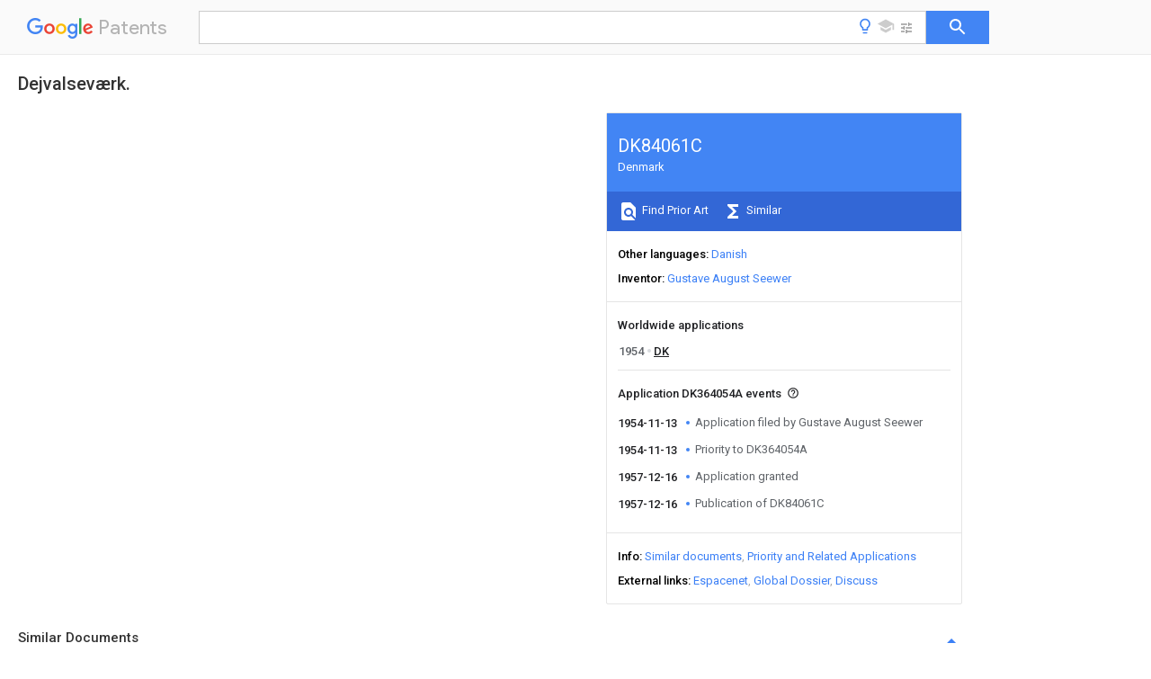

--- FILE ---
content_type: text/html
request_url: https://patents.google.com/patent/DK84061C/en
body_size: 4923
content:
<!DOCTYPE html>
<html lang="en">
  <head>
    <title>DK84061C - 
  Dejvalseværk.
 
      - Google Patents</title>

    <meta name="viewport" content="width=device-width, initial-scale=1">
    <meta charset="UTF-8">
    <meta name="referrer" content="origin-when-crossorigin">
    <link rel="canonical" href="https://patents.google.com/patent/DK84061C/en">
    
    <meta name="DC.type" content="patent">
    <meta name="DC.title" content="
  Dejvalseværk.
 
     ">
    <meta name="DC.date" content="1954-11-13" scheme="dateSubmitted">
    <meta name="DC.description" content="">
    <meta name="citation_patent_application_number" content="US:3/640,54A">
    <meta name="citation_patent_number" content="DK:84061:C">
    <meta name="DC.date" content="1957-12-16" scheme="issue">
    <meta name="DC.contributor" content="Gustave August Seewer" scheme="inventor">
    <meta name="DC.contributor" content="Gustave August Seewer" scheme="assignee">
    <link rel="stylesheet" href="https://fonts.googleapis.com/css?family=Roboto:400,400italic,500,500italic,700">
    <link rel="stylesheet" href="https://fonts.googleapis.com/css?family=Product+Sans">
    <link rel="stylesheet" href="https://fonts.googleapis.com/css2?family=Google+Sans:wght@400;500;700">

    <style>
      
      #gb { top: 15px; left: auto; right: 0; width: auto; min-width: 135px !important; }   
      body { transition: none; }
    </style>
    <script></script>

    <script>
      window.version = 'patent-search.search_20250707_RC00';

      function sendFeedback() {
        userfeedback.api.startFeedback({
          'productId': '713680',
          'bucket': 'patent-search-web',
          'productVersion': window.version,
        });
      }

      window.experiments = {};
      window.experiments.patentCountries = "ae,ag,al,am,ao,ap,ar,at,au,aw,az,ba,bb,bd,be,bf,bg,bh,bj,bn,bo,br,bw,bx,by,bz,ca,cf,cg,ch,ci,cl,cm,cn,co,cr,cs,cu,cy,cz,dd,de,dj,dk,dm,do,dz,ea,ec,ee,eg,em,ep,es,fi,fr,ga,gb,gc,gd,ge,gh,gm,gn,gq,gr,gt,gw,hk,hn,hr,hu,ib,id,ie,il,in,ir,is,it,jo,jp,ke,kg,kh,km,kn,kp,kr,kw,kz,la,lc,li,lk,lr,ls,lt,lu,lv,ly,ma,mc,md,me,mg,mk,ml,mn,mo,mr,mt,mw,mx,my,mz,na,ne,ng,ni,nl,no,nz,oa,om,pa,pe,pg,ph,pl,pt,py,qa,ro,rs,ru,rw,sa,sc,sd,se,sg,si,sk,sl,sm,sn,st,su,sv,sy,sz,td,tg,th,tj,tm,tn,tr,tt,tw,tz,ua,ug,us,uy,uz,vc,ve,vn,wo,yu,za,zm,zw";
      
      
      window.experiments.keywordWizard = true;
      
      
      
      window.experiments.definitions = true;
      window.experiments.plogs = true;

      window.Polymer = {
        dom: 'shady',
        lazyRegister: true,
      };
    </script>

    <script src="//www.gstatic.com/patent-search/frontend/patent-search.search_20250707_RC00/scs/compiled_dir/webcomponentsjs/webcomponents-lite.min.js"></script>
    <link rel="import" href="//www.gstatic.com/patent-search/frontend/patent-search.search_20250707_RC00/scs/compiled_dir/search-app-vulcanized.html">
  </head>
  <body unresolved>
    
    
    <script></script>
    <script src="//www.gstatic.com/patent-search/frontend/patent-search.search_20250707_RC00/scs/compiled_dir/search-app-vulcanized.js"></script>
    <search-app>
      
      

      <article class="result" itemscope itemtype="http://schema.org/ScholarlyArticle">
  <h1 itemprop="pageTitle">DK84061C - 
  Dejvalseværk.
 
      - Google Patents</h1>
  <span itemprop="title">
  Dejvalseværk.
 
     </span>

  <meta itemprop="type" content="patent">
  
  <h2>Info</h2>

  <dl>
    <dt>Publication number</dt>
    <dd itemprop="publicationNumber">DK84061C</dd>
    <meta itemprop="numberWithoutCodes" content="84061">
    <meta itemprop="kindCode" content="C">
    <meta itemprop="publicationDescription" content="Patent specification, third level">
    <span>DK84061C</span>
    <span>DK364054A</span>
    <span>DK364054A</span>
    <span>DK84061C</span>
    <span>DK 84061 C</span>
    <span>DK84061 C</span>
    <span>DK 84061C</span>
    <span>DK 364054 A</span>
    <span>DK364054 A</span>
    <span>DK 364054A</span>
    <span>DK 364054 A</span>
    <span>DK364054 A</span>
    <span>DK 364054A</span>
    <span>DK 84061 C</span>
    <span>DK84061 C</span>
    <span>DK 84061C</span>

    <dt>Authority</dt>
    <dd itemprop="countryCode">DK</dd>
    <dd itemprop="countryName">Denmark</dd>

    <dt>Prior art keywords</dt>
    <dd itemprop="priorArtKeywords" repeat>dejvalseværk</dd>

    <dt>Prior art date</dt>
    <dd><time itemprop="priorArtDate" datetime="1954-11-13">1954-11-13</time></dd>

    
  </dl>

  <dt>Application number</dt>
  <dd itemprop="applicationNumber">DK364054A</dd>

  <dt>Other languages</dt>
  <dd itemprop="otherLanguages" itemscope repeat>
    <a href="/patent/DK84061C/da">
      <span itemprop="name">Danish</span> (<span itemprop="code">da</span>)
    </a>
  </dd>

  

  <dt>Inventor</dt>
  <dd itemprop="inventor" repeat>Gustave August Seewer</dd>

  

  <dt>Original Assignee</dt>
  <dd itemprop="assigneeOriginal" repeat>Gustave August Seewer</dd>

  <dt>Priority date (The priority date is an assumption and is not a legal conclusion. Google has not performed a legal analysis and makes no representation as to the accuracy of the date listed.)</dt>
  <dd><time itemprop="priorityDate" datetime="1954-11-13">1954-11-13</time></dd>

  <dt>Filing date</dt>
  <dd><time itemprop="filingDate" datetime="1954-11-13">1954-11-13</time></dd>

  <dt>Publication date</dt>
  <dd><time itemprop="publicationDate" datetime="1957-12-16">1957-12-16</time></dd>

  
  <dd itemprop="events" itemscope repeat>
    <time itemprop="date" datetime="1954-11-13">1954-11-13</time>
    <span itemprop="title">Application filed by Gustave August Seewer</span>
    <span itemprop="type">filed</span>
    <span itemprop="critical" content="true" bool>Critical</span>
    
    
    
    <span itemprop="assigneeSearch">Gustave August Seewer</span>
  </dd>
  <dd itemprop="events" itemscope repeat>
    <time itemprop="date" datetime="1954-11-13">1954-11-13</time>
    <span itemprop="title">Priority to DK364054A</span>
    <span itemprop="type">priority</span>
    <span itemprop="critical" content="true" bool>Critical</span>
    
    
    <span itemprop="documentId">patent/DK84061C/en</span>
    
  </dd>
  <dd itemprop="events" itemscope repeat>
    <time itemprop="date" datetime="1957-12-16">1957-12-16</time>
    <span itemprop="title">Application granted</span>
    <span itemprop="type">granted</span>
    <span itemprop="critical" content="true" bool>Critical</span>
    
    
    
    
  </dd>
  <dd itemprop="events" itemscope repeat>
    <time itemprop="date" datetime="1957-12-16">1957-12-16</time>
    <span itemprop="title">Publication of DK84061C</span>
    <span itemprop="type">publication</span>
    <span itemprop="critical" content="true" bool>Critical</span>
    
    
    <span itemprop="documentId">patent/DK84061C/en</span>
    
  </dd>

  <h2>Links</h2>
  <ul>
    

    <li itemprop="links" itemscope repeat>
        <meta itemprop="id" content="espacenetLink">
        <a href="https://worldwide.espacenet.com/publicationDetails/biblio?CC=DK&amp;NR=84061C&amp;KC=C&amp;FT=D" itemprop="url" target="_blank"><span itemprop="text">Espacenet</span></a>
      </li>
      

    

    <li itemprop="links" itemscope repeat>
      <meta itemprop="id" content="globalDossierLink">
      <a href="https://globaldossier.uspto.gov/result/application/DK/364054/1" itemprop="url" target="_blank"><span itemprop="text">Global Dossier</span></a>
    </li>

    

      

      

      
      <li itemprop="links" itemscope repeat>
        <meta itemprop="id" content="stackexchangeLink">
        <a href="https://patents.stackexchange.com/questions/tagged/DK84061C" itemprop="url"><span itemprop="text">Discuss</span></a>
      </li>
  </ul>

  

  

  

  

  

  

  


  

  

  

  <section itemprop="application" itemscope>

    <section itemprop="metadata" itemscope>
      <span itemprop="applicationNumber">DK364054A</span>
      <span itemprop="priorityDate">1954-11-13</span>
      <span itemprop="filingDate">1954-11-13</span>
      <span itemprop="title">
  Dejvalseværk.
 
     </span>
      
      
      <a href="/patent/DK84061C/en">
        <span itemprop="representativePublication">DK84061C</span>
        (<span itemprop="primaryLanguage">en</span>)
      </a>
    </section>

    <h2>Priority Applications (1)</h2>
    <table>
      <thead>
        <tr>
          <th>Application Number</th>
          <th>Priority Date</th>
          <th>Filing Date</th>
          <th>Title</th>
        </tr>
      </thead>
      <tbody>
        <tr itemprop="priorityApps" itemscope repeat>
          <td>
            <span itemprop="applicationNumber">DK364054A</span>
            
            <a href="/patent/DK84061C/en">
              <span itemprop="representativePublication">DK84061C</span>
                (<span itemprop="primaryLanguage">en</span>)
            </a>
          </td>
          <td itemprop="priorityDate">1954-11-13</td>
          <td itemprop="filingDate">1954-11-13</td>
          <td itemprop="title">
  Dejvalseværk.
 
     </td>
        </tr>
      </tbody>
    </table>

    <h2>Applications Claiming Priority (1)</h2>
    <table>
      <thead>
        <tr>
          <th>Application Number</th>
          <th>Priority Date</th>
          <th>Filing Date</th>
          <th>Title</th>
        </tr>
      </thead>
      <tbody>
        <tr itemprop="appsClaimingPriority" itemscope repeat>
          <td>
            <span itemprop="applicationNumber">DK364054A</span>
            <a href="/patent/DK84061C/en">
              <span itemprop="representativePublication">DK84061C</span>
                (<span itemprop="primaryLanguage">en</span>)
            </a>
          </td>
          <td itemprop="priorityDate">1954-11-13</td>
          <td itemprop="filingDate">1954-11-13</td>
          <td itemprop="title">
  Dejvalseværk.
 
     </td>
        </tr>
      </tbody>
    </table>

    

    

    <h2>Publications (1)</h2>
    <table>
      <thead>
        <tr>
          <th>Publication Number</th>
          <th>Publication Date</th>
        </tr>
      </thead>
      <tbody>
        <tr itemprop="pubs" itemscope repeat>
          <td>
            <span itemprop="publicationNumber">DK84061C</span>
            
            <span itemprop="thisPatent">true</span>
            <a href="/patent/DK84061C/en">
              DK84061C
              (<span itemprop="primaryLanguage">en</span>)
            </a>
          </td>
          <td itemprop="publicationDate">1957-12-16</td>
        </tr>
      </tbody>
    </table>

  </section>

  <section itemprop="family" itemscope>
    <h1>Family</h1>
    <h2>ID=8125156</h2>

    <h2>Family Applications (1)</h2>
    <table>
      <thead>
        <tr>
          <th>Application Number</th>
          <th>Title</th>
          <th>Priority Date</th>
          <th>Filing Date</th>
        </tr>
      </thead>
      <tbody>
        <tr itemprop="applications" itemscope repeat>
          <td>
            <span itemprop="applicationNumber">DK364054A</span>
            
            
            <a href="/patent/DK84061C/en">
              <span itemprop="representativePublication">DK84061C</span>
                (<span itemprop="primaryLanguage">en</span>)
            </a>
          </td>
          <td itemprop="priorityDate">1954-11-13</td>
          <td itemprop="filingDate">1954-11-13</td>
          <td itemprop="title">
  Dejvalseværk.
 
     </td>
        </tr>
      </tbody>
    </table>

    

    

    <h2>Country Status (1)</h2>
    <table>
      <thead>
        <tr>
          <th>Country</th>
          <th>Link</th>
        </tr>
      </thead>
      <tbody>
        <tr itemprop="countryStatus" itemscope repeat>
          <td>
            <span itemprop="countryCode">DK</span>
            (<span itemprop="num">1</span>)
            <meta itemprop="thisCountry" content="true">
          </td>
          <td>
            <a href="/patent/DK84061C/en">
              <span itemprop="representativePublication">DK84061C</span>
              (<span itemprop="primaryLanguage">en</span>)
            </a>
          </td>
        </tr>
      </tbody>
    </table>

    

    

    

    

    <ul>
      <li itemprop="applicationsByYear" itemscope repeat>
        <span itemprop="year">1954</span>
        <ul>
          <li itemprop="application" itemscope repeat>
            <span itemprop="filingDate">1954-11-13</span>
            <span itemprop="countryCode">DK</span>
            <span itemprop="applicationNumber">DK364054A</span>
            <a href="/patent/DK84061C/en"><span itemprop="documentId">patent/DK84061C/en</span></a>
            <span itemprop="legalStatusCat">active</span>
            <span itemprop="legalStatus"></span>
            <span itemprop="thisApp" content="true" bool></span>
          </li>
        </ul>
      </li>
    </ul>

    </section>

  

  

  

  

  <section>
    <h2>Similar Documents</h2>
    <table>
      <thead>
        <tr>
          <th>Publication</th>
          <th>Publication Date</th>
          <th>Title</th>
        </tr>
      </thead>
      <tbody>
        <tr itemprop="similarDocuments" itemscope repeat>
          <td>
            <meta itemprop="isPatent" content="true">
              <a href="/patent/NL188335B/en">
                <span itemprop="publicationNumber">NL188335B</span>
                (<span itemprop="primaryLanguage">en</span>)
              </a>
            
            
          </td>
          <td>
            <time itemprop="publicationDate" datetime=""></time>
            
            
          </td>
          <td itemprop="title">
  WRITING-POINT CHANGING DEVICE.
 
     </td>
        </tr>
        <tr itemprop="similarDocuments" itemscope repeat>
          <td>
            <meta itemprop="isPatent" content="true">
              <a href="/patent/CH318854A/en">
                <span itemprop="publicationNumber">CH318854A</span>
                (<span itemprop="primaryLanguage">en</span>)
              </a>
            
            
          </td>
          <td>
            <time itemprop="publicationDate" datetime="1957-01-31">1957-01-31</time>
            
            
          </td>
          <td itemprop="title">
  Stylograph
 
     </td>
        </tr>
        <tr itemprop="similarDocuments" itemscope repeat>
          <td>
            <meta itemprop="isPatent" content="true">
              <a href="/patent/AT187008B/en">
                <span itemprop="publicationNumber">AT187008B</span>
                (<span itemprop="primaryLanguage">en</span>)
              </a>
            
            
          </td>
          <td>
            <time itemprop="publicationDate" datetime="1956-10-10">1956-10-10</time>
            
            
          </td>
          <td itemprop="title">
  Malschloss
 
     </td>
        </tr>
        <tr itemprop="similarDocuments" itemscope repeat>
          <td>
            <meta itemprop="isPatent" content="true">
              <a href="/patent/FR1097386A/en">
                <span itemprop="publicationNumber">FR1097386A</span>
                (<span itemprop="primaryLanguage">en</span>)
              </a>
            
            
          </td>
          <td>
            <time itemprop="publicationDate" datetime="1955-07-05">1955-07-05</time>
            
            
          </td>
          <td itemprop="title">
        Billiards-golf
       
     </td>
        </tr>
        <tr itemprop="similarDocuments" itemscope repeat>
          <td>
            <meta itemprop="isPatent" content="true">
              <a href="/patent/FR1105258A/en">
                <span itemprop="publicationNumber">FR1105258A</span>
                (<span itemprop="primaryLanguage">en</span>)
              </a>
            
            
          </td>
          <td>
            <time itemprop="publicationDate" datetime="1955-11-29">1955-11-29</time>
            
            
          </td>
          <td itemprop="title">
  Decavaillonneuse-valseuse
 
     </td>
        </tr>
        <tr itemprop="similarDocuments" itemscope repeat>
          <td>
            <meta itemprop="isPatent" content="true">
              <a href="/patent/FI27131A/en">
                <span itemprop="publicationNumber">FI27131A</span>
                (<span itemprop="primaryLanguage">en</span>)
              </a>
            
            
          </td>
          <td>
            <time itemprop="publicationDate" datetime="1954-07-10">1954-07-10</time>
            
            
          </td>
          <td itemprop="title">
  Ojalapio
 
     </td>
        </tr>
        <tr itemprop="similarDocuments" itemscope repeat>
          <td>
            <meta itemprop="isPatent" content="true">
              <a href="/patent/FI32093A/en">
                <span itemprop="publicationNumber">FI32093A</span>
                (<span itemprop="primaryLanguage">en</span>)
              </a>
            
            
          </td>
          <td>
            <time itemprop="publicationDate" datetime="1961-10-10">1961-10-10</time>
            
            
          </td>
          <td itemprop="title">
  Snöplog
 
     </td>
        </tr>
        <tr itemprop="similarDocuments" itemscope repeat>
          <td>
            <meta itemprop="isPatent" content="true">
              <a href="/patent/DK84061C/en">
                <span itemprop="publicationNumber">DK84061C</span>
                (<span itemprop="primaryLanguage">en</span>)
              </a>
            
            
          </td>
          <td>
            <time itemprop="publicationDate" datetime="1957-12-16">1957-12-16</time>
            
            
          </td>
          <td itemprop="title">
  Dejvalseværk.
 
     </td>
        </tr>
        <tr itemprop="similarDocuments" itemscope repeat>
          <td>
            <meta itemprop="isPatent" content="true">
              <a href="/patent/DK85910C/en">
                <span itemprop="publicationNumber">DK85910C</span>
                (<span itemprop="primaryLanguage">en</span>)
              </a>
            
            
          </td>
          <td>
            <time itemprop="publicationDate" datetime="1958-07-21">1958-07-21</time>
            
            
          </td>
          <td itemprop="title">
  Facsimilesender.
 
     </td>
        </tr>
        <tr itemprop="similarDocuments" itemscope repeat>
          <td>
            <meta itemprop="isPatent" content="true">
              <a href="/patent/DK83442C/en">
                <span itemprop="publicationNumber">DK83442C</span>
                (<span itemprop="primaryLanguage">en</span>)
              </a>
            
            
          </td>
          <td>
            <time itemprop="publicationDate" datetime="1957-09-09">1957-09-09</time>
            
            
          </td>
          <td itemprop="title">
  Falderebstrappe.
 
     </td>
        </tr>
        <tr itemprop="similarDocuments" itemscope repeat>
          <td>
            <meta itemprop="isPatent" content="true">
              <a href="/patent/DK83064C/en">
                <span itemprop="publicationNumber">DK83064C</span>
                (<span itemprop="primaryLanguage">en</span>)
              </a>
            
            
          </td>
          <td>
            <time itemprop="publicationDate" datetime="1957-07-22">1957-07-22</time>
            
            
          </td>
          <td itemprop="title">
  Plov.
 
       </td>
        </tr>
        <tr itemprop="similarDocuments" itemscope repeat>
          <td>
            <meta itemprop="isPatent" content="true">
              <a href="/patent/DK84207C/en">
                <span itemprop="publicationNumber">DK84207C</span>
                (<span itemprop="primaryLanguage">en</span>)
              </a>
            
            
          </td>
          <td>
            <time itemprop="publicationDate" datetime="1958-01-27">1958-01-27</time>
            
            
          </td>
          <td itemprop="title">
  Kærneæltertønde.
 
     </td>
        </tr>
        <tr itemprop="similarDocuments" itemscope repeat>
          <td>
            <meta itemprop="isPatent" content="true">
              <a href="/patent/DK84604C/en">
                <span itemprop="publicationNumber">DK84604C</span>
                (<span itemprop="primaryLanguage">en</span>)
              </a>
            
            
          </td>
          <td>
            <time itemprop="publicationDate" datetime="1958-03-24">1958-03-24</time>
            
            
          </td>
          <td itemprop="title">
  Pyrofoam.
 
     </td>
        </tr>
        <tr itemprop="similarDocuments" itemscope repeat>
          <td>
            <meta itemprop="isPatent" content="true">
              <a href="/patent/DK85641C/en">
                <span itemprop="publicationNumber">DK85641C</span>
                (<span itemprop="primaryLanguage">en</span>)
              </a>
            
            
          </td>
          <td>
            <time itemprop="publicationDate" datetime="1958-06-02">1958-06-02</time>
            
            
          </td>
          <td itemprop="title">
  Corniche.
 
     </td>
        </tr>
        <tr itemprop="similarDocuments" itemscope repeat>
          <td>
            <meta itemprop="isPatent" content="true">
              <a href="/patent/DK83318C/en">
                <span itemprop="publicationNumber">DK83318C</span>
                (<span itemprop="primaryLanguage">en</span>)
              </a>
            
            
          </td>
          <td>
            <time itemprop="publicationDate" datetime="1957-08-19">1957-08-19</time>
            
            
          </td>
          <td itemprop="title">
  Kipled.
 
     </td>
        </tr>
        <tr itemprop="similarDocuments" itemscope repeat>
          <td>
            <meta itemprop="isPatent" content="true">
              <a href="/patent/DK87700C/en">
                <span itemprop="publicationNumber">DK87700C</span>
                (<span itemprop="primaryLanguage">en</span>)
              </a>
            
            
          </td>
          <td>
            <time itemprop="publicationDate" datetime="1959-08-17">1959-08-17</time>
            
            
          </td>
          <td itemprop="title">
  Magasingrammofon.
 
     </td>
        </tr>
        <tr itemprop="similarDocuments" itemscope repeat>
          <td>
            <meta itemprop="isPatent" content="true">
              <a href="/patent/DK88357C/en">
                <span itemprop="publicationNumber">DK88357C</span>
                (<span itemprop="primaryLanguage">en</span>)
              </a>
            
            
          </td>
          <td>
            <time itemprop="publicationDate" datetime="1960-01-04">1960-01-04</time>
            
            
          </td>
          <td itemprop="title">
  Roeaftopper.
 
     </td>
        </tr>
        <tr itemprop="similarDocuments" itemscope repeat>
          <td>
            <meta itemprop="isPatent" content="true">
              <a href="/patent/DK88788C/en">
                <span itemprop="publicationNumber">DK88788C</span>
                (<span itemprop="primaryLanguage">en</span>)
              </a>
            
            
          </td>
          <td>
            <time itemprop="publicationDate" datetime="1960-04-04">1960-04-04</time>
            
            
          </td>
          <td itemprop="title">
  Facsimilesender.
 
     </td>
        </tr>
        <tr itemprop="similarDocuments" itemscope repeat>
          <td>
            <meta itemprop="isPatent" content="true">
              <a href="/patent/DK82828C/en">
                <span itemprop="publicationNumber">DK82828C</span>
                (<span itemprop="primaryLanguage">en</span>)
              </a>
            
            
          </td>
          <td>
            <time itemprop="publicationDate" datetime="1957-05-06">1957-05-06</time>
            
            
          </td>
          <td itemprop="title">
  Tagpap.
 
     </td>
        </tr>
        <tr itemprop="similarDocuments" itemscope repeat>
          <td>
            <meta itemprop="isPatent" content="true">
              <a href="/patent/DK81818C/en">
                <span itemprop="publicationNumber">DK81818C</span>
                (<span itemprop="primaryLanguage">en</span>)
              </a>
            
            
          </td>
          <td>
            <time itemprop="publicationDate" datetime="1957-01-21">1957-01-21</time>
            
            
          </td>
          <td itemprop="title">
  Sygestol.
 
     </td>
        </tr>
        <tr itemprop="similarDocuments" itemscope repeat>
          <td>
            <meta itemprop="isPatent" content="true">
              <a href="/patent/DK79497C/en">
                <span itemprop="publicationNumber">DK79497C</span>
                (<span itemprop="primaryLanguage">en</span>)
              </a>
            
            
          </td>
          <td>
            <time itemprop="publicationDate" datetime="1955-07-04">1955-07-04</time>
            
            
          </td>
          <td itemprop="title">
  Narresut.
 
     </td>
        </tr>
        <tr itemprop="similarDocuments" itemscope repeat>
          <td>
            <meta itemprop="isPatent" content="true">
              <a href="/patent/GR15684B/en">
                <span itemprop="publicationNumber">GR15684B</span>
                (<span itemprop="primaryLanguage">en</span>)
              </a>
            
            
          </td>
          <td>
            <time itemprop="publicationDate" datetime="1954-09-30">1954-09-30</time>
            
            
          </td>
          <td itemprop="title">
  ΕΛΚΟΒΟΛΟΝ.
 
     </td>
        </tr>
        <tr itemprop="similarDocuments" itemscope repeat>
          <td>
            <meta itemprop="isPatent" content="true">
              <a href="/patent/GR15505B/en">
                <span itemprop="publicationNumber">GR15505B</span>
                (<span itemprop="primaryLanguage">en</span>)
              </a>
            
            
          </td>
          <td>
            <time itemprop="publicationDate" datetime="1954-07-22">1954-07-22</time>
            
            
          </td>
          <td itemprop="title">
  ΜΟΤΟΠΡΙΟΝΟΝ.
 
     </td>
        </tr>
        <tr itemprop="similarDocuments" itemscope repeat>
          <td>
            <meta itemprop="isPatent" content="true">
              <a href="/patent/GR15674B/en">
                <span itemprop="publicationNumber">GR15674B</span>
                (<span itemprop="primaryLanguage">en</span>)
              </a>
            
            
          </td>
          <td>
            <time itemprop="publicationDate" datetime="1954-09-24">1954-09-24</time>
            
            
          </td>
          <td itemprop="title">
  ΠΛΩΤΗΡ.
 
     </td>
        </tr>
        <tr itemprop="similarDocuments" itemscope repeat>
          <td>
            <meta itemprop="isPatent" content="true">
              <a href="/patent/GR15611B/en">
                <span itemprop="publicationNumber">GR15611B</span>
                (<span itemprop="primaryLanguage">en</span>)
              </a>
            
            
          </td>
          <td>
            <time itemprop="publicationDate" datetime="1954-09-01">1954-09-01</time>
            
            
          </td>
          <td itemprop="title">
  SUITCASE - TABLE.
 
     </td>
        </tr>
      </tbody>
    </table>
  </section>

  

</article>

    </search-app>
    
    <script></script>
    <script type="text/javascript" src="//www.gstatic.com/feedback/api.js"></script>
    <script type="text/javascript" src="//www.gstatic.com/feedback/js/help/prod/service/lazy.min.js"></script>
    <script type="text/javascript">
      if (window.help && window.help.service) {
        helpApi = window.help.service.Lazy.create(0, {apiKey: 'AIzaSyDTEI_0tLX4varJ7bwK8aT-eOI5qr3BmyI', locale: 'en-US'});
        window.requestedSurveys = new Set();
        window.requestSurvey = function(triggerId) {
          if (window.requestedSurveys.has(triggerId)) {
            return;
          }
          window.requestedSurveys.add(triggerId);
          helpApi.requestSurvey({
            triggerId: triggerId,
            enableTestingMode: false,
            callback: (requestSurveyCallbackParam) => {
              if (!requestSurveyCallbackParam.surveyData) {
                return;
              }
              helpApi.presentSurvey({
                productData: {
                  productVersion: window.version,
                  customData: {
                    "experiments": "",
                  },
                },
                surveyData: requestSurveyCallbackParam.surveyData,
                colorScheme: 1,
                customZIndex: 10000,
              });
            }
          });
        };

        window.requestSurvey('YXTwAsvoW0kedxbuTdH0RArc9VhT');
      }
    </script>
    <script src="/sw/null_loader.js"></script>
  </body>
</html>


--- FILE ---
content_type: text/html; charset=UTF-8
request_url: https://feedback-pa.clients6.google.com/static/proxy.html?usegapi=1&jsh=m%3B%2F_%2Fscs%2Fabc-static%2F_%2Fjs%2Fk%3Dgapi.lb.en.OE6tiwO4KJo.O%2Fd%3D1%2Frs%3DAHpOoo_Itz6IAL6GO-n8kgAepm47TBsg1Q%2Fm%3D__features__
body_size: 79
content:
<!DOCTYPE html>
<html>
<head>
<title></title>
<meta http-equiv="X-UA-Compatible" content="IE=edge" />
<script type="text/javascript" nonce="PkA4pYu4JfKF9yPXrkpWfQ">
  window['startup'] = function() {
    googleapis.server.init();
  };
</script>
<script type="text/javascript"
  src="https://apis.google.com/js/googleapis.proxy.js?onload=startup" async
  defer nonce="PkA4pYu4JfKF9yPXrkpWfQ"></script>
</head>
<body>
</body>
</html>
